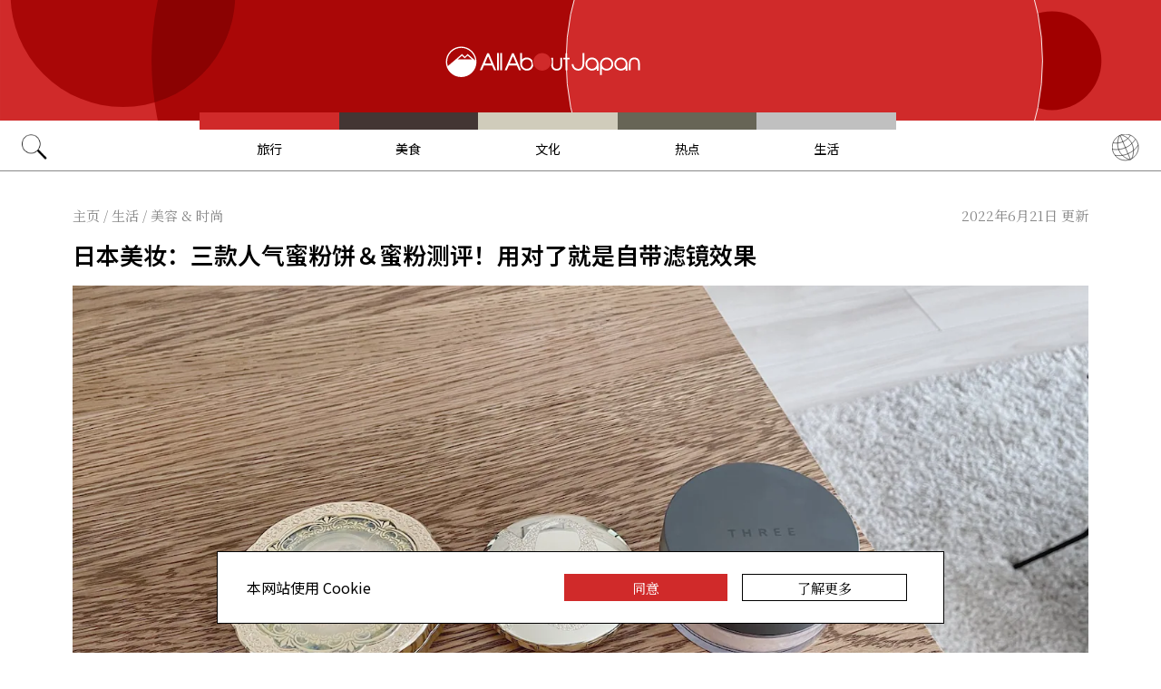

--- FILE ---
content_type: text/html; charset=UTF-8
request_url: https://allabout-japan.com/zh-cn/article/10238/
body_size: 10165
content:
<!DOCTYPE html>
<html lang="zh-cn">
<head prefix="og: http://ogp.me/ns# fb: http://ogp.me/ns/fb# article: http://ogp.me/ns/article#">
            <link rel="canonical" href="https://allabout-japan.com/zh-cn/article/10238/">
    
<link rel="preconnect" href="https://fonts.googleapis.com">
<link rel="preconnect" href="https://fonts.gstatic.com" crossorigin>
<link href="https://fonts.googleapis.com/css2?family=Libre+Bodoni:wght@400..700&family=Literata:opsz,wght@7..72,200..900&family=Niramit:ital,wght@0,200;0,300;0,400;0,500;0,600;0,700;1,200;1,300;1,400;1,500;1,600;1,700&display=swap" rel="stylesheet">

<link href="https://fonts.googleapis.com/css2?family=Noto+Sans+SC:wght@100..900&family=Noto+Serif+SC:wght@200..900&display=swap" rel="stylesheet">


    <meta charset="UTF-8">
    <meta name="keywords" content="All About Japan, japan,生活,美容 &amp; 时尚,流行文化,都市风尚 ,美容,化妆,健康,时尚,日本药妆,礼品,在日生活">
    <meta name="description" content="精选三款日本人气蜜粉饼＆蜜粉，到底哪款适合你呢？快来看看吧！">
    <meta property="og:title" content="日本美妆：三款人气蜜粉饼＆蜜粉测评！用对了就是自带滤镜效果 | All About Japan">
    <meta property="og:type" content="website">
    <meta property="og:description" content="精选三款日本人气蜜粉饼＆蜜粉，到底哪款适合你呢？快来看看吧！">
    <meta property="og:url" content="https://allabout-japan.com/zh-cn/article/10238/">
    <meta property="og:image" content="https://imgcp.aacdn.jp/img-a/1200/900/global-aaj-front/article/2021/03/6054615a3755a_60545f33d1fc5_707256934.jpg">
    <meta property="og:site_name" content="All About Japan">
    <meta property="fb:app_id" content="1634548196833464">
    <meta name="twitter:card" content="summary_large_image">
    <meta name="twitter:site" content="@AllAbout_Japan">
    <meta name="twitter:title" content="日本美妆：三款人气蜜粉饼＆蜜粉测评！用对了就是自带滤镜效果 | All About Japan">
    <meta name="twitter:description" content="精选三款日本人气蜜粉饼＆蜜粉，到底哪款适合你呢？快来看看吧！">
    <meta name="twitter:image:src" content="https://imgcp.aacdn.jp/img-a/1200/900/global-aaj-front/article/2021/03/6054615a3755a_60545f33d1fc5_707256934.jpg">
    <meta name="viewport" content="width=device-width, initial-scale=1, maximum-scale=1, user-scalable=no">
    <meta name="B-verify" content="989620007ca5fb37ae3463b04bfb68c838cc9e65" />

    <title>日本美妆：三款人气蜜粉饼＆蜜粉测评！用对了就是自带滤镜效果 | All About Japan</title>

        <link rel="alternate" hreflang="zh-cn" href="https://allabout-japan.com/zh-cn/article/10238/">
    
        
    <link rel="shortcut icon" href="https://allabout-japan.com/favicon.ico">
<link type="text/css" rel="stylesheet" href="/css/article.css?id=c730f840b07acd26da31e7d4b86f6ec7">

    <script>(function(w,d,s,l,i){w[l]=w[l]||[];w[l].push({'gtm.start':
new Date().getTime(),event:'gtm.js'});var f=d.getElementsByTagName(s)[0],
j=d.createElement(s),dl=l!='dataLayer'?'&l='+l:'';j.async=true;j.src=
'https://www.googletagmanager.com/gtm.js?id='+i+dl;f.parentNode.insertBefore(j,f);
})(window,document,'script','dataLayer','GTM-W9DBWT');</script>


<script type="text/javascript">
    function isSP() {
        if(  !( navigator.userAgent.match(/iPhone/i) || navigator.userAgent.match(/Android(.+)?Mobile/i) || navigator.userAgent.match(/BlackBerry/i) || navigator.userAgent.match(/Windows Phone/i))  ) {
            return false;
        }else{
            return true;
        }
    }

    function isTablet() {
        var ua = navigator.userAgent;
        if(  (ua.indexOf('Android') > 0 && ua.indexOf('Mobile') == -1) || ua.indexOf('iPad') > 0 || ua.indexOf('Kindle') > 0 || ua.indexOf('Silk') > 0  ) {
            return true;
        }else{
            return false;
        }
    }

    var aa = aa || {};
    aa.v = aa.v || {};

    aa.v.service = 'allabout_japan';
    aa.v.language = 'zh-cn';
            aa.v.category = 'shopping';
                aa.v.sub_category = 'beauty-fashion';
                aa.v.author_type = 'writer';
                aa.v.author_id = '420';
                aa.v.author_name = 'kiki';
                aa.v.article_id = '10238';
                aa.v.article_type = 'multiple';
                aa.v.article_pubdate = '2021-03-19';
                aa.v.article_updatedate = '2022-06-21';
                    aa.v.page_title = '日本美妆：三款人气蜜粉饼＆蜜粉测评！用对了就是自带滤镜效果';
    
    if (isSP()) {
        aa.v.device = 'sp';
    } else {
        aa.v.device = 'pc';
    }
</script>

    <script>(function(w,d,s,l,i){w[l]=w[l]||[];w[l].push({'gtm.start':
new Date().getTime(),event:'gtm.js'});var f=d.getElementsByTagName(s)[0],
j=d.createElement(s),dl=l!='dataLayer'?'&l='+l:'';j.async=true;j.src=
'https://www.googletagmanager.com/gtm.js?id='+i+dl;f.parentNode.insertBefore(j,f);
})(window,document,'script','dataLayer','GTM-W9DBWT');</script>


<script type="text/javascript">
    function isSP() {
        if(  !( navigator.userAgent.match(/iPhone/i) || navigator.userAgent.match(/Android(.+)?Mobile/i) || navigator.userAgent.match(/BlackBerry/i) || navigator.userAgent.match(/Windows Phone/i))  ) {
            return false;
        }else{
            return true;
        }
    }

    function isTablet() {
        var ua = navigator.userAgent;
        if(  (ua.indexOf('Android') > 0 && ua.indexOf('Mobile') == -1) || ua.indexOf('iPad') > 0 || ua.indexOf('Kindle') > 0 || ua.indexOf('Silk') > 0  ) {
            return true;
        }else{
            return false;
        }
    }

    var aa = aa || {};
    aa.v = aa.v || {};

    aa.v.service = 'allabout_japan';
    aa.v.language = 'zh-cn';
            aa.v.category = 'shopping';
                aa.v.sub_category = 'beauty-fashion';
                aa.v.author_type = 'writer';
                aa.v.author_id = '420';
                aa.v.author_name = 'kiki';
                aa.v.article_id = '10238';
                aa.v.article_type = 'multiple';
                aa.v.article_pubdate = '2021-03-19';
                aa.v.article_updatedate = '2022-06-21';
                    aa.v.page_title = '日本美妆：三款人气蜜粉饼＆蜜粉测评！用对了就是自带滤镜效果';
    
    if (isSP()) {
        aa.v.device = 'sp';
    } else {
        aa.v.device = 'pc';
    }
</script>    
    <!-- Facebook Pixel Code -->
    <script>
    !function(f,b,e,v,n,t,s){if(f.fbq)return;n=f.fbq=function(){n.callMethod?
    n.callMethod.apply(n,arguments):n.queue.push(arguments)};if(!f._fbq)f._fbq=n;
    n.push=n;n.loaded=!0;n.version='2.0';n.queue=[];t=b.createElement(e);t.async=!0;
    t.src=v;s=b.getElementsByTagName(e)[0];s.parentNode.insertBefore(t,s)}(window,
    document,'script','https://connect.facebook.net/en_US/fbevents.js');

    fbq('init', '1519245875051082');
    fbq('track', "PageView");
    fbq('track', 'ViewContent');
    fbq('track', 'Search');</script>

    <noscript><img height="1" width="1" style="display:none"
    src="https://www.facebook.com/tr?id=1519245875051082&ev=PageView&noscript=1"
    /></noscript>
    <!-- End Facebook Pixel Code -->

<script async src="https://securepubads.g.doubleclick.net/tag/js/gpt.js"></script>
<script>
  var googletag = googletag || {};
  googletag.cmd = googletag.cmd || [];
</script>

<script src="/js/general.js?id=5ca7582261c421482436dfdf3af9bffe"></script>
<script src="/js/common.js?id=486577925eb1613dec562007412e71ec"></script>
<script src="/js/return-to-top.js?id=2b44630e450271948a7e067eecbf180b"></script>
</head>

<body>

<noscript><iframe src="https://www.googletagmanager.com/ns.html?id=GTM-W9DBWT"
height="0" width="0" style="display:none;visibility:hidden"></iframe></noscript>


<!--div id="fb-root"></div-->
<script>(function(d, s, id) {
  var js, fjs = d.getElementsByTagName(s)[0];
  if (d.getElementById(id)) return;
  js = d.createElement(s); js.id = id;
  js.src = "//connect.facebook.net/zh_CN/sdk.js#xfbml=1&version=v2.4";
  fjs.parentNode.insertBefore(js, fjs);
}(document, 'script', 'facebook-jssdk'));</script>



<header class="pc">
    <a href="https://allabout-japan.com/zh-cn/">
        <img src="https://allabout-japan.com/image/header/banner_pc.svg" alt="allabout japan"">
    </a>

    <nav class="container">
        <!-- 検索 虫眼鏡 -->
        <div class="search_container">
            <div class="search_icon">
                <img src="https://allabout-japan.com/image/header/icon_search.png">
            </div>
            <div class="search_form">
                <form action="https://allabout-japan.com/zh-cn/search/" method="get">
                    <label onclick=""><input class="search_input" type="search" name="q" placeholder="搜索目的地/美食/攻略" required /></label>
                    <button class="search_submit" id="search" type="submit"><i class="fa fa-search"></i>Go</button>
                </form>
            </div>
        </div>

        <!-- カテゴリ -->
        <div class="topnav">
            <ul class="topnav_menu">
                                            <li class="menu_item">
                    <a class="menu_item_anchor travel" href="https://allabout-japan.com/zh-cn/travel/">旅行</a>
                </li>
                                <li class="menu_item">
                    <a class="menu_item_anchor food" href="https://allabout-japan.com/zh-cn/food/">美食</a>
                </li>
                                <li class="menu_item">
                    <a class="menu_item_anchor fun" href="https://allabout-japan.com/zh-cn/fun/">文化</a>
                </li>
                                <li class="menu_item">
                    <a class="menu_item_anchor innovations" href="https://allabout-japan.com/zh-cn/innovations/">热点</a>
                </li>
                                <li class="menu_item">
                    <a class="menu_item_anchor shopping" href="https://allabout-japan.com/zh-cn/shopping/">生活</a>
                </li>
                                        </ul>
        </div>

        <!-- 言語選択 -->
        <div class="language_container">
            <div class="language_icon">
                <img src="https://allabout-japan.com/image/header/icon_language.svg">
            </div>
            <div id="language_options" class="language_options">
                <ul>
                                            <li class="language_options_item">
                            <a class="language_options_item_link" href="https://allabout-japan.com/en/">English</a>
                        </li>
                                            <li class="language_options_item">
                            <a class="language_options_item_link" href="https://allabout-japan.com/zh-cn/">简体中文</a>
                        </li>
                                            <li class="language_options_item">
                            <a class="language_options_item_link" href="https://allabout-japan.com/zh-tw/">繁體中文</a>
                        </li>
                                            <li class="language_options_item">
                            <a class="language_options_item_link" href="https://allabout-japan.com/th/">ภาษาไทย</a>
                        </li>
                                            <li class="language_options_item">
                            <a class="language_options_item_link" href="https://allabout-japan.com/ko/">한국어</a>
                        </li>
                                            <li class="language_options_item">
                            <a class="language_options_item_link" href="https://allabout-japan.com/ja/">日本語</a>
                        </li>
                                    </ul>
            </div>
        </div>
    </nav>
</header>
<header class="sp">
    <div class="sp_nav">
        <a href="https://allabout-japan.com/zh-cn/">
            <img src="https://allabout-japan.com/image/header/banner_sp.svg" alt="allabout japan"">
        </a>
        <div>
            <object id="sp_nav_icon_object" class="sp_nav_icon" type="image/svg+xml" data="https://allabout-japan.com/image/header/icon_hamburger.svg"></object>
        </div>
    </div>

    <nav class="sp_nav_modal">
        <div class="sp_search_and_language">
            <!-- 検索 虫眼鏡 -->
            <div class="sp_search">
                <img class="sp_search_icon" src="https://allabout-japan.com/image/header/icon_search.png">

                <div class="sp_search_form">
                    <form action="https://allabout-japan.com/zh-cn/search/" method="get">
                        <label onclick=""><input class="sp_search_input" type="search" name="q" placeholder="搜索目的地/美食/攻略" required /></label>
                    </form>
                </div>
            </div>

            <!-- 言語選択 -->
            <div class="sp_language_container">
                <div class="sp_language_icon">
                    <img src="https://allabout-japan.com/image/header/icon_language.svg">
                </div>
                <div id="sp_language_options" class="sp_language_options">
                    <ul>
                                                <li><a href="https://allabout-japan.com/en/">English</a></li>
                                                <li><a href="https://allabout-japan.com/zh-cn/">简体中文</a></li>
                                                <li><a href="https://allabout-japan.com/zh-tw/">繁體中文</a></li>
                                                <li><a href="https://allabout-japan.com/th/">ภาษาไทย</a></li>
                                                <li><a href="https://allabout-japan.com/ko/">한국어</a></li>
                                                <li><a href="https://allabout-japan.com/ja/">日本語</a></li>
                                            </ul>
                </div>
            </div>
        </div>

        <div class="sp_nav_links">
            <a class="sp_nav_home" href="https://allabout-japan.com/zh-cn/">HOME</a>
            <ul class="sp_nav_menu">
                                                <li class="sp_menu_item">
                    <a class="sp_menu_item_anchor travel" href="https://allabout-japan.com/zh-cn/travel/">旅行</a>
                </li>
                                <li class="sp_menu_item">
                    <a class="sp_menu_item_anchor food" href="https://allabout-japan.com/zh-cn/food/">美食</a>
                </li>
                                <li class="sp_menu_item">
                    <a class="sp_menu_item_anchor fun" href="https://allabout-japan.com/zh-cn/fun/">文化</a>
                </li>
                                <li class="sp_menu_item">
                    <a class="sp_menu_item_anchor innovations" href="https://allabout-japan.com/zh-cn/innovations/">热点</a>
                </li>
                                <li class="sp_menu_item">
                    <a class="sp_menu_item_anchor shopping" href="https://allabout-japan.com/zh-cn/shopping/">生活</a>
                </li>
                                            </ul>
        </div>

        <hr class="short">

        <div class="sp_nav_abouts">
            <a class="sp_nav_abouts_anchor" href="https://allabout-japan.com/zh-cn/about/">关于我们</a>
            <a class="sp_nav_abouts_anchor" href="https://allabout-japan.com/zh-cn/site-policy/">网站政策</a>
        </div>
    </nav>


</header>
<main class="main container">
<article class="article_container">
    <div class="article_meta">
        
        <aside>
            <div class="breadcrumb">
    <a href="https://allabout-japan.com/zh-cn/" class="breadcrumb_link"><span>主页</span></a>
        <span class="breadcrumb_delimiter">/</span> 
    <a href="https://allabout-japan.com/zh-cn/shopping/" class="breadcrumb_link"><span>生活</span></a>
        <span class="breadcrumb_delimiter">/</span> 
    <a href="https://allabout-japan.com/zh-cn/shopping/beauty-fashion/" class="breadcrumb_link"><span>美容 &amp; 时尚</span></a>
    </div>
        </aside>

        
        <time class="updated_time" datetime="2022-06-21">2022年6月21日 更新</time>
    </div>

    
    <header class="article_header">
        
        <h1 class="main_title">日本美妆：三款人气蜜粉饼＆蜜粉测评！用对了就是自带滤镜效果</h1>

        
                <div class="article_image_area no_link">
            <figure class="article_image_component">
        <img class="article_image" loading="eager" src="https://imgcp.aacdn.jp/img-a/1440/auto/global-aaj-front/article/2021/03/6054615a3755a_60545f33d1fc5_707256934.jpg" alt="日本美妆：三款人气蜜粉饼＆蜜粉测评！用对了就是自带滤镜效果">
    
    
    </figure>        </div>
        
        <div class="article_header_description_area">
            <div class="article_header_description_main">
                                
                <p class="lead_txt">今天来分享一下人气一直很高的三款定妆产品，两款蜜粉饼，一款散粉。都是无论是在日本还是在中国都备受关注的产品。相信很多小伙伴也好奇它们到底好不好用吧。我陆陆续续也算用过了很多人气产品，今天就来仔细跟大家说说我的使用心得。</p>
                
                
                <address class="article_written_by">
                    <a class="article_written_link" href="/zh-cn/author/detail/420/">
                        kiki
                    </a>
                </address>
            </div>

            
            <aside>
                <ul class="share_social">
        <li>
        <span class="share_social_label"></span>
    </li>

    
    <li class="share_social_icon_item">
        <a href="http://twitter.com/share?text=%E6%97%A5%E6%9C%AC%E7%BE%8E%E5%A6%86%EF%BC%9A%E4%B8%89%E6%AC%BE%E4%BA%BA%E6%B0%94%E8%9C%9C%E7%B2%89%E9%A5%BC%EF%BC%86%E8%9C%9C%E7%B2%89%E6%B5%8B%E8%AF%84%EF%BC%81%E7%94%A8%E5%AF%B9%E4%BA%86%E5%B0%B1%E6%98%AF%E8%87%AA%E5%B8%A6%E6%BB%A4%E9%95%9C%E6%95%88%E6%9E%9C&amp;url=https%3A%2F%2Fallabout-japan.com%2Fzh-cn%2Farticle%2F10238%2F&amp;hashtags=AllAboutJapan&amp;via=AllAbout_Japan" onClick="window.open(this.href, 'tweetwindow', 'width=550, height=450, personalbar=0, toolbar=0, scrollbars=1, resizable=1'); return false;">
            <img class="sns_icon" src="https://allabout-japan.com/image/sns/x_twitter.png" alt="x logo">
        </a>
    </li>
    
    <li class="share_social_icon_item">
        <a href="http://www.facebook.com/sharer.php?u=https%3A%2F%2Fallabout-japan.com%2Fzh-cn%2Farticle%2F10238%2F&amp;t=%E6%97%A5%E6%9C%AC%E7%BE%8E%E5%A6%86%EF%BC%9A%E4%B8%89%E6%AC%BE%E4%BA%BA%E6%B0%94%E8%9C%9C%E7%B2%89%E9%A5%BC%EF%BC%86%E8%9C%9C%E7%B2%89%E6%B5%8B%E8%AF%84%EF%BC%81%E7%94%A8%E5%AF%B9%E4%BA%86%E5%B0%B1%E6%98%AF%E8%87%AA%E5%B8%A6%E6%BB%A4%E9%95%9C%E6%95%88%E6%9E%9C" onclick="window.open(this.href, 'window', 'width=550, height=450,personalbar=0,toolbar=0,scrollbars=1,resizable=1'); return false;">
            <img class="sns_icon" src="https://allabout-japan.com/image/sns/facebook.png" alt="facebook logo">        </a>
    </li>
    
        
    <li class="share_social_icon_item">
        <a href="http://service.weibo.com/share/share.php?url=https%3A%2F%2Fallabout-japan.com%2Fzh-cn%2Farticle%2F10238%2F&amp;title=%E6%97%A5%E6%9C%AC%E7%BE%8E%E5%A6%86%EF%BC%9A%E4%B8%89%E6%AC%BE%E4%BA%BA%E6%B0%94%E8%9C%9C%E7%B2%89%E9%A5%BC%EF%BC%86%E8%9C%9C%E7%B2%89%E6%B5%8B%E8%AF%84%EF%BC%81%E7%94%A8%E5%AF%B9%E4%BA%86%E5%B0%B1%E6%98%AF%E8%87%AA%E5%B8%A6%E6%BB%A4%E9%95%9C%E6%95%88%E6%9E%9C" onclick="window.open(this.href, 'Weibo', 'width=600, height=400, menubar=no, toolbar=yes, scrollbars=yes'); return false;">
            <img class="sns_icon" src="https://allabout-japan.com/image/sns/weibo.png" alt="weibo">        </a>
    </li>
    </ul>            </aside>
        </div>
    </header>

    <div class="article_body">
        <div class="article_body_contents_area">
            
            
            
            
                        <section class="article_body_section" >
                
                
                <p class="contents_body_txt">作为一个干皮，在粉饼和散粉上也踩过不少雷。不知道和我一样是干皮的宝宝有没有同样的困扰，那就是有些散粉上脸妆感很重，还有些会一直吸走你皮肤的水分，越来越拔干。明明是想用它来定妆的，上脸之后却一塌糊涂，甚至会毁掉之前涂好的粉底，让你没法出门。<br />
<br />
在不断的尝试之下被迫成为了散粉大户，今天我就来介绍一下我现在在用的几款产品吧。<br />
依照惯例，介绍底妆产品要先说一下我的肤色肤质。本人黄调1白，混干肌，皮肤除了黑眼圈之外，瑕疵不是很多。不喜欢很重的妆感。</p>
            </section>
            
            
            
            
            
            
            
            
            
                        <section class="article_body_section" >
                                <h2 class="section_title">Elegance 雅莉格丝蜜粉饼</h2>
                
                                <div class="article_image_area no_link">
                    <figure class="article_image_component">
        <img class="article_image" loading="lazy" src="https://imgcp.aacdn.jp/img-a/1200/auto/global-aaj-front/article/2021/03/6054615ace1cb_60545f926336e_290307060.jpg" alt="Elegance 雅莉格丝蜜粉饼">
    
    
    </figure>                </div>
                
                <p class="contents_body_txt">比起略微长了那么一丢丢的本命，“E大饼”的名号可能流传更广吧？<br />
<br />
E大饼我连续用了3块了，一直在回购。一共有6种色号选择，1号、4号和6号都用过，现在手头的这一块是4号。<br />
我3块全部入的是便携装，一是因为真的比较方便携带，而且很快就能见底了，适合“花心”的人。用完会蛮有成就感的。但是追求性价比的姐妹还是入家庭装比较划算。包装虽然有点沾指纹，但是还是很有高级感的。</p>
            </section>
            
            
            
            
            
            
            
            
            
                        <section class="article_body_section" >
                
                                <div class="article_image_area no_link">
                    <figure class="article_image_component">
        <img class="article_image" loading="lazy" src="https://imgcp.aacdn.jp/img-a/1200/auto/global-aaj-front/article/2021/03/6054615b6dd47_605460048617c_283723411.jpg" alt="">
    
    
    </figure>                </div>
                
                <p class="contents_body_txt">几种色号的妆效据说是不同的，但是我用过几种，觉得在我的脸上区别不是特别明显。都是比较白净偏哑光的妆效，上脸瞬间磨皮，皮肤白白净净，妆容也变得很清透。<br />
里面有附一个粉扑，但是比较薄，不是特别好用。我只有补妆的时候会用本身带的粉扑，平时在家的话是用自己的刷子上的。<br />
<br />
持久力对于我来说足够了，一整天没问题，稍微出油的话压一下又会恢复完美妆容了。而且一年四季都能用，冬天也不会太干，夏天也不会太不控油。值得一提的是它的味道，也太高级太好闻了吧。每次化妆都是一种享受。如果有这个味道的香水，我会想入手。<br />
<br />
<b>参考价格：</b>便携装 11000日元含税<br />
<b>购买渠道：</b>日本各大专柜</p>
            </section>
            
            
            
            
            
            
            
            
            
                        <section class="article_body_section" >
                                <h2 class="section_title">Three蜜粉</h2>
                
                                <div class="article_image_area no_link">
                    <figure class="article_image_component">
        <img class="article_image" loading="lazy" src="https://imgcp.aacdn.jp/img-a/1200/auto/global-aaj-front/article/2021/03/6054615c0b962_6054603fdd2d7_234001752.jpg" alt="Three蜜粉">
    
    
    </figure>                </div>
                
                <p class="contents_body_txt">这一款应该在日本的人比较高，我也是在instagram上看到喜欢的博主在用所以才入手的。再加上一直戴着口罩，对皮肤的负担很大。Three作为有机品牌，这款的成分也是80％天然，上脸毫无负担。<br />
<br />
粉质非常细腻轻盈，即使是最干燥的冬天上脸也不拔干，反而有点保湿的感觉。我入的是珠光款的01号，但是上脸珠光并不是很明显，靠很近才能看到脸上有微微的闪，远看就是透亮的好皮肤。这个妆效我个人还是蛮喜欢的。</p>
            </section>
            
            
            
            
            
            
            
            
            
                        <section class="article_body_section" >
                
                                <div class="article_image_area no_link">
                    <figure class="article_image_component">
        <img class="article_image" loading="lazy" src="https://imgcp.aacdn.jp/img-a/1200/auto/global-aaj-front/article/2021/03/6054615c9f9b3_60546071d2a6f_2043819378.jpg" alt="">
    
    
    </figure>                </div>
                
                <p class="contents_body_txt">因为是偏保湿型的蜜粉，所以持妆度比较一般，还是比较适合混干皮或者干皮的。<br />
里面附赠的粉扑非常厚实，而且上脸软绵绵的很舒服。<br />
<br />
<b>参考价格：</b>5500日元含税<br />
<b>购买渠道：</b>日本各大专柜</p>
            </section>
            
            
            
            
            
            
            
            
            
                        <section class="article_body_section" >
                                <h2 class="section_title">天使蜜粉2021GR版</h2>
                
                                <div class="article_image_area no_link">
                    <figure class="article_image_component">
        <img class="article_image" loading="lazy" src="https://imgcp.aacdn.jp/img-a/1200/auto/global-aaj-front/article/2021/03/6054615d3cdbc_605460a8d36df_1630992358.jpg" alt="天使蜜粉2021GR版">
    
    
    </figure>                </div>
                
                <p class="contents_body_txt">一直都还挺种草天使蜜粉饼的，因为包装实在是太太太美了！但是迟迟没有入手，因为它有好几个版本，有什么GR版，也就是专柜版，药妆店版，还有薄的和厚的，并不了解这些有什么区别。怕麻烦星人就直接不想买了。<br />
<br />
一直到今年，小伙伴科普了我。药妆店版比较适合油皮和混油皮，GR版加了一些保湿成分，比较适合干皮和混干皮。价格虽然是专柜版要高一些，但是克数也要多一些。<br />
因为是干皮，所以直接入了比较贵的GR版。而薄款和厚款粉质上没有任何区别，只是单数年是薄款，双数年是厚款。但是即使是薄款，还是蛮大一块的，感觉并不是很适合随身携带。<br />
入手之后还是惊艳于它的美貌，包装真的太太太好看了！虽然不能随身携带，摆在家里看看也很赏心悦目。里面的天使浮雕也非常精致。</p>
            </section>
            
            
            
            
            
            
            
            
            
                        <section class="article_body_section" >
                
                                <div class="article_image_area no_link">
                    <figure class="article_image_component">
        <img class="article_image" loading="lazy" src="https://imgcp.aacdn.jp/img-a/1200/auto/global-aaj-front/article/2021/03/6054615dc7a93_605460dd108ab_803886032.jpg" alt="">
    
    
    </figure>                </div>
                
                <p class="contents_body_txt">但是，如此精致的包装，上脸之后却有点小失望。粉质虽然是蛮细腻的，不知道是不是因为是天有点凉，上脸之后虽然也是有柔焦效果的，但是觉得有点厚重和浮粉。时间久了更是感觉不是很服帖。明明用的那天是隔离之后没有涂粉底直接上了天使蜜粉，但是却感觉妆感有点重。我只能等到天暖和点再试试了，希望夏天能有好的表现，毕竟它这么好看，如果不好用就太可惜了。<br />
<br />
附带的粉扑比较薄，而且有点硬，推荐大家还是用刷子上比较好。<br />
<br />
<b>参考价格</b>：GR版13200日元含税<br />
<b>购买渠道</b>：日本各大佳丽宝专柜<br />
<br />
以上就是今天的介绍啦，有没有你想也在用的或者想尝试的产品呢？之后也会继续和大家分享一些在用的彩妆心得。希望大家喜欢今天的文章。<br />
<br />
相关阅读：<a href="https://quan-riben.cn/zh-cn/article/9988/" target="_blank">揭秘彩妆爱用品！不会蹭到口罩上的完美唇釉竟然是...</a></p>
            </section>
            
            
            
            
            
                    </div>

        <div class="article_side_area">
            <aside>
                                    <div class="article_ad">
                        <script>
  googletag.cmd.push(function() {
    googletag.defineSlot('/4872126/aa_AAJ_article_1stRec', [[336, 280], [300, 250], [300, 600]], 'div-gpt-ad-1525744191340-0').addService(googletag.pubads());
    googletag.pubads().enableSingleRequest();
    googletag.enableServices();
  });
</script>
<!-- /4872126/aa_AAJ_article_1stRec -->
<div id='div-gpt-ad-1525744191340-0'style="text-align: center;">
<script>
googletag.cmd.push(function() { googletag.display('div-gpt-ad-1525744191340-0'); });
</script>
</div>
                    </div>
                    <div class="article_ad">
                        <script>
  googletag.cmd.push(function() {
    googletag.defineSlot('/4872126/aa_AAJ_article_2ndRec', [[336, 280], [300, 250]], 'div-gpt-ad-1525744240477-0').addService(googletag.pubads());
    googletag.pubads().enableSingleRequest();
    googletag.enableServices();
  });
</script>

<!-- /4872126/aa_AAJ_article_2ndRec -->
<div id='div-gpt-ad-1525744240477-0'style="text-align: center;">
<script>
googletag.cmd.push(function() { googletag.display('div-gpt-ad-1525744240477-0'); });
</script>
</div>
                    </div>
                            </aside>
            <div>
                
                                <div class="article_tags_area">
                    <div>
                        <span class="article_tags_label">Tags</span>
                    </div>

                                        <div class="article_tag_layout">
                        <div class="tag_component">
    <a href="/zh-cn/tag/beauty/">
        <div class="tag_box">
            美容
        </div>
    </a>
</div>
                    </div>
                                        <div class="article_tag_layout">
                        <div class="tag_component">
    <a href="/zh-cn/tag/make-up/">
        <div class="tag_box">
            化妆
        </div>
    </a>
</div>
                    </div>
                                        <div class="article_tag_layout">
                        <div class="tag_component">
    <a href="/zh-cn/tag/health/">
        <div class="tag_box">
            健康
        </div>
    </a>
</div>
                    </div>
                                        <div class="article_tag_layout">
                        <div class="tag_component">
    <a href="/zh-cn/tag/fashion/">
        <div class="tag_box">
            时尚
        </div>
    </a>
</div>
                    </div>
                                        <div class="article_tag_layout">
                        <div class="tag_component">
    <a href="/zh-cn/tag/cosmetics-medicine/">
        <div class="tag_box">
            日本药妆
        </div>
    </a>
</div>
                    </div>
                                        <div class="article_tag_layout">
                        <div class="tag_component">
    <a href="/zh-cn/tag/souvenirs/">
        <div class="tag_box">
            礼品
        </div>
    </a>
</div>
                    </div>
                                        <div class="article_tag_layout">
                        <div class="tag_component">
    <a href="/zh-cn/tag/japan-life/">
        <div class="tag_box">
            在日生活
        </div>
    </a>
</div>
                    </div>
                                    </div>
                
                
                <div class="article_side_author_area">
                    <address class="author-profile-area">
    <a href="/zh-cn/author/detail/420/">
                <img class="profile_image" loading="lazy" src="https://imgcp.aacdn.jp/img-a/240/auto/global-aaj-front/author/2021/04/608bec0f57673_608bea5fe9261_1651008642.jpeg" alt="kiki" width="60">
                <p class="profile_txt">东京在住第9年<br />
marketing consultant<br />
<br />
喜欢研究护肤彩妆，服饰搭配<br />
穿梭在各种艺术展览，咖啡店，电影院，音乐节中<br />
<br />
家里有一只世界上最可爱的加菲猫妹妹<br />
<br />
希望与你分享所有我喜欢的一切～</p>
    </a>
    </address>
                </div>

                                <div class="article_side_latest_area">
                    
                    <aside class="author_latest">
                        <span class="author_latest_label">kiki的其他文章</span>
                        <ul>
                                                        <li class="author_latest_item">
                                <a class="author_latest_link_txt" href="/zh-cn/article/10771/">日本美妆：冬去春来，近期真爱平价护肤小物推荐</a>
                            </li>
                                                        <li class="author_latest_item">
                                <a class="author_latest_link_txt" href="/zh-cn/article/10665/">日本美妆：你准备好迎接秋冬了吗？小众秋季护肤护发好物分享</a>
                            </li>
                                                        <li class="author_latest_item">
                                <a class="author_latest_link_txt" href="/zh-cn/article/10629/">日本伊豆：泡温泉，居山顶望海，与小动物亲密接触滋养心灵之旅</a>
                            </li>
                                                    </ul>
                    </aside>
                </div>
                
                                <aside class="article_side_banner_area">
                    <a href="https://world-natural-heritage.jp/en/" target="_blank">
    <img src="https://allabout-japan.com/image/banner/world-natural-heritage.jpg" alt="World Natural Heritage">
</a>                </aside>
                            </div>
        </div>
    </div>

    </article>

<hr class="bottom_hr">

<div class="article_bottom_container">
        <aside class="related_articles">
        <span class="related_article_label">Related Articles</span>

        <div class="related_article_grid">
         
            <article class="article_card">
    
    <a class="article_card_link" href="/zh-cn/article/11391/">
        <div class="article_card_contents">
            <div class="article_card_thumbnail">
                <img src="https://imgcp.aacdn.jp/img-a/400/auto/global-aaj-front/article/2025/06/684679536da48_6846794340329_496454081.jpg" alt="2025日本梅雨季超全攻略：从入梅时间预测到出行生活指南">
            </div>
            <div>
                <h2 class="article_card_title">
                    2025日本梅雨季超全攻略：从入梅时间预测到出行生活指南
                </h2>
                <p class="article_card_lead">
                    来看看梅雨季相关的最新消息！
                </p>
            </div>
        </div>
    </a>
</article>         
            <article class="article_card">
    
    <a class="article_card_link" href="/zh-cn/article/11368/">
        <div class="article_card_contents">
            <div class="article_card_thumbnail">
                <img src="https://imgcp.aacdn.jp/img-a/400/auto/global-aaj-front/article/2025/02/67b598186b398_67b598142621a_204507074.jpg" alt="大米与日本：从历史到餐桌的那些故事">
            </div>
            <div>
                <h2 class="article_card_title">
                    大米与日本：从历史到餐桌的那些故事
                </h2>
                <p class="article_card_lead">
                    探寻日本与大米的那些故事，分享大米相关的日料食谱！
                </p>
            </div>
        </div>
    </a>
</article>         
            <article class="article_card">
    
    <a class="article_card_link" href="/zh-cn/article/11353/">
        <div class="article_card_contents">
            <div class="article_card_thumbnail">
                <img src="https://imgcp.aacdn.jp/img-a/400/auto/global-aaj-front/article/2025/01/679734175c86e_6797341204047_1147933181.jpg" alt="日本自由行：揭秘日本三大“春节祭”，华人街的春节什么样？">
            </div>
            <div>
                <h2 class="article_card_title">
                    日本自由行：揭秘日本三大“春节祭”，华人街的春节什么样？
                </h2>
                <p class="article_card_lead">
                    华人街喜迎乙巳蛇年！
                </p>
            </div>
        </div>
    </a>
</article>         
            <article class="article_card">
    
    <a class="article_card_link" href="/zh-cn/article/11303/">
        <div class="article_card_contents">
            <div class="article_card_thumbnail">
                <img src="https://imgcp.aacdn.jp/img-a/400/auto/global-aaj-front/article/2024/07/6690b04d3e7c2_6690ae81481bb_833720725.png" alt="首届AAJ Tomodachi Meetup活动完美落幕！社团成员持续招募中">
            </div>
            <div>
                <h2 class="article_card_title">
                    首届AAJ Tomodachi Meetup活动完美落幕！社团成员持续招募中
                </h2>
                <p class="article_card_lead">
                    所有对日本旅游感兴趣的小伙伴看过来！我们的社团不只有好玩的线下活动！
                </p>
            </div>
        </div>
    </a>
</article>                </div>
    </aside>
    </div>

</main>

<footer class="footer">
    <div class="container">
        <div class="footer_links">
            <ul class="footer_menu">
                                                <li class="footer_menu_item">
                    <a class="footer_menu_item_anchor travel" href="https://allabout-japan.com/zh-cn/travel/">旅行</a>
                </li>
                                <li class="footer_menu_item">
                    <a class="footer_menu_item_anchor food" href="https://allabout-japan.com/zh-cn/food/">美食</a>
                </li>
                                <li class="footer_menu_item">
                    <a class="footer_menu_item_anchor fun" href="https://allabout-japan.com/zh-cn/fun/">文化</a>
                </li>
                                <li class="footer_menu_item">
                    <a class="footer_menu_item_anchor innovations" href="https://allabout-japan.com/zh-cn/innovations/">热点</a>
                </li>
                                <li class="footer_menu_item">
                    <a class="footer_menu_item_anchor shopping" href="https://allabout-japan.com/zh-cn/shopping/">生活</a>
                </li>
                                            </ul>

            <div class="footer_sns">
                <span class="footer_sns_label">关注我们</span>

                                    <ul class="footer_sns_icons">
                                                <li><a href="http://weibo.com/allaboutjapan" target="_blank"><img class="sns_icon" src="https://allabout-japan.com/image/sns/weibo.png" alt="weibo"></a></li>
                        <li><a href="https://www.xiaohongshu.com/user/profile/6035d9530000000001001b93?xhsshare=CopyLink&amp;appuid=6035d9530000000001001b93&amp;apptime=1632192516" target="_blank"><img class="sns_icon" src="https://allabout-japan.com/image/sns/red_xiaohongshu.png" alt="xiaohongshu"></a></li>
                        <li><a href="https://mp.weixin.qq.com/s/Cyd-0bHED44uwGq6Bhea8w" target="_blank"><img class="sns_icon" src="https://allabout-japan.com/image/sns/wechat.png" alt="wechat"></a></li>

                                            </ul>
                            </div>
        </div>

        <div class="footer_abouts">
            <a class="footer_abouts_anchor" href="https://allabout-japan.com/zh-cn/about/">关于我们</a>
            <a class="footer_abouts_anchor" href="https://allabout-japan.com/zh-cn/site-policy/">网站政策</a>
        </div>

        <div class="footer_logo">
            <img class="footer_logo_img" src="https://allabout-japan.com/image/common/logo.jpg" alt="all about japan">
            <p class="footer_copyright">&copy;AllAbout-Japan.com - All rights reserved.</p>
        </div>

            </div>
</footer>
<div id="return_to_top" class="return_to_top">
    <img src="https://allabout-japan.com/image/common/return_to_top.png">
</div>

<script type="text/javascript">
    $(function(){
        if (!localStorage.getItem('cookieAccepted')) {
            $('.cookie-message').show();
        }
        $('.cookie-agree').on('click', function() {
            $('.cookie-message').hide();
            localStorage.setItem('cookieAccepted', 'true');
        });
    });
</script>

<div class="cookie-message">
    <div class="cookie-content">
        <p class="cookie-text">本网站使用 Cookie</p>
        <button class="cookie-agree">同意</button>
        <a class="cookie-more" href="https://allabout-japan.com/zh-cn/site-policy/eu/" target="_blank">了解更多</a>
    </div>
</div>


<script async src="//platform.twitter.com/widgets.js" charset="utf-8"></script>
<script async defer src="//platform.instagram.com/en_US/embeds.js"></script>
</body>
</html>


--- FILE ---
content_type: text/html; charset=utf-8
request_url: https://www.google.com/recaptcha/api2/aframe
body_size: 183
content:
<!DOCTYPE HTML><html><head><meta http-equiv="content-type" content="text/html; charset=UTF-8"></head><body><script nonce="nnp3mXU9dYzN7bGduRexHA">/** Anti-fraud and anti-abuse applications only. See google.com/recaptcha */ try{var clients={'sodar':'https://pagead2.googlesyndication.com/pagead/sodar?'};window.addEventListener("message",function(a){try{if(a.source===window.parent){var b=JSON.parse(a.data);var c=clients[b['id']];if(c){var d=document.createElement('img');d.src=c+b['params']+'&rc='+(localStorage.getItem("rc::a")?sessionStorage.getItem("rc::b"):"");window.document.body.appendChild(d);sessionStorage.setItem("rc::e",parseInt(sessionStorage.getItem("rc::e")||0)+1);localStorage.setItem("rc::h",'1768685048344');}}}catch(b){}});window.parent.postMessage("_grecaptcha_ready", "*");}catch(b){}</script></body></html>

--- FILE ---
content_type: application/javascript; charset=utf-8
request_url: https://fundingchoicesmessages.google.com/f/AGSKWxXxsDLVsOHP8Cojhf27DzfG6hrA84fUiJA-iufJgVgYmspFj_g-TpHOlNc8Kls3I_UFzjs6pSCOypsutm7sscNbXzNjtNWfpcDRp2jTgjL2F6bAQfoYQGWSf-zO6QegqDef53F_7g3HjrSaewjFw-OAveUEaSIxKWCvM8ViexLTSrjl9_qtNXl39Scp/_/ads/2..mobileads./ad-300x250./ads/footer./googleadunit?
body_size: -1289
content:
window['25a7d925-c51a-409c-8822-a12a1f308865'] = true;